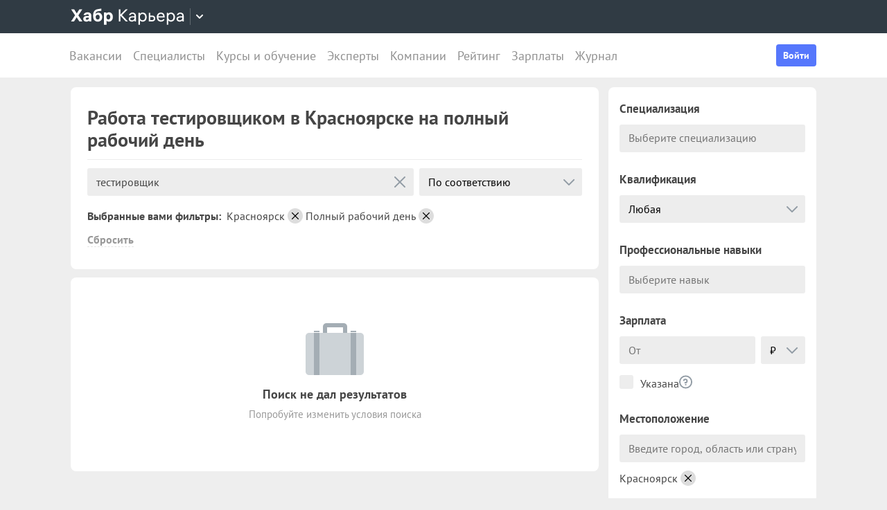

--- FILE ---
content_type: text/html; charset=utf-8
request_url: https://career.habr.com/vacancies/testirovshik/krasnoyarsk-175343/full_time
body_size: 18859
content:
<!DOCTYPE html><html lang="ru"><head><meta charset="UTF-8" /><meta content="width=device-width, initial-scale=1" name="viewport" /><title>Тестировщик, вакансии и работа тестировщиком в Красноярске на полный рабочий день — Хабр Карьера</title>
<meta name="description" content="Поиск работы тестировщиком в Красноярске с полной занятостью. На сегодня найдена 1 открытая вакансия тестировщика." />
<meta name="robots" content="noindex" />
<meta property="og:title" content="Тестировщик, вакансии и работа тестировщиком в Красноярске на полный рабочий день — Хабр Карьера" />
<meta property="og:description" content="Поиск работы тестировщиком в Красноярске с полной занятостью. На сегодня найдена 1 открытая вакансия тестировщика." />
<meta property="og:image" content="https://career.habr.com/images/career_share.png" />
<meta name="twitter:title" content="Тестировщик, вакансии и работа тестировщиком в Красноярске на полный рабочий день — Хабр Карьера" />
<meta name="twitter:description" content="Поиск работы тестировщиком в Красноярске с полной занятостью. На сегодня найдена 1 открытая вакансия тестировщика." />
<meta name="twitter:image" content="https://career.habr.com/images/career_share.png" />
<meta name="twitter:site" content="@habr_career" />
<meta name="twitter:creator" content="@habr_career" />
<meta name="twitter:card" content="summary" /><script>window.yaContextCb = window.yaContextCb || []</script><script src="https://yandex.ru/ads/system/context.js">async</script><link href="https://career.habr.com/assets/packs/js/_runtime-3bf255708f6a3daaa0f3.js" rel="prefetch" /><link href="https://career.habr.com/assets/packs/js/_vendors~active_admin~adfox_banner~application~company_context_menu~connect_tg_to_account~hh_import_p~2f880aa5-6e784a7afd301f1fc54a.chunk.js" rel="prefetch" /><link href="https://career.habr.com/assets/packs/js/_vendors~active_admin~application~company_context_menu~connect_tg_to_account~hh_import_profile~landin~75a3d38a-da7801b3a1465ba91bec.chunk.js" rel="prefetch" /><link href="https://career.habr.com/assets/packs/js/_application-17bd2ff4303e3891cc4a.chunk.js" rel="prefetch" /><link href="https://career.habr.com/assets/packs/js/_pages/vacancies/vacancy_list-e6d241502795b77bffb3.chunk.js" rel="prefetch" /><style>@font-face { font-family: 'PT Sans'; src: local('PT Sans Italic'), local('PTSans-Italic'), url('/images/fonts/pt-sans/ptsans-italic-webfont.woff2') format('woff2'), url('/images/fonts/pt-sans/ptsans-italic-webfont.woff') format('woff'); unicode-range: U+20-7E,U+A7,U+A9,U+AB,U+B1,U+B7,U+BB,U+2C6,U+401,U+410-44F,U+451,U+2013,U+2014,U+2018-201F,U+2022,U+2032,U+20AC,U+20B4,U+20B8,U+20BD,U+2116,U+2190-2193,U+2248,U+2260; font-weight: normal; font-style: italic; font-display: swap; } @font-face { font-family: 'PT Sans'; src: local('PT Sans'), local('PTSans-Regular'), url('/images/fonts/pt-sans/ptsans-regular-webfont.woff2') format('woff2'), url('/images/fonts/pt-sans/ptsans-regular-webfont.woff') format('woff'); unicode-range: U+20-7E,U+A7,U+A9,U+AB,U+B1,U+B7,U+BB,U+2C6,U+401,U+410-44F,U+451,U+2013,U+2014,U+2018-201F,U+2022,U+2032,U+20AC,U+20B4,U+20B8,U+20BD,U+2116,U+2190-2193,U+2248,U+2260; font-weight: normal; font-style: normal; font-display: swap; } @font-face { font-family: 'PT Sans'; src: local('PT Sans Bold'), local('PTSans-Bold'), url('/images/fonts/pt-sans/ptsans-bold-webfont.woff2') format('woff2'), url('/images/fonts/pt-sans/ptsans-bold-webfont.woff') format('woff'); unicode-range: U+20-7E,U+A7,U+A9,U+AB,U+B1,U+B7,U+BB,U+2C6,U+401,U+410-44F,U+451,U+2013,U+2014,U+2018-201F,U+2022,U+2032,U+20AC,U+20B4,U+20B8,U+20BD,U+2116,U+2190-2193,U+2248,U+2260; font-weight: bold; font-style: normal; font-display: swap; } @font-face { font-family: 'icomoon'; src: url('/images/fonts/icomoon/icomoon.woff') format('woff'), url('/images/fonts/icomoon/icomoon.svg?#icomoon') format('svg'); font-weight: normal; font-style: normal; }</style><link rel="stylesheet" media="screen" href="https://career.habr.com/assets/packs/css/vendors~active_admin~application~company_context_menu~connect_tg_to_account~hh_import_profile~landin~75a3d38a-cc70b02a.chunk.css" />
<link rel="stylesheet" media="screen" href="https://career.habr.com/assets/packs/css/application-f74666ff.chunk.css" />
<link rel="stylesheet" media="screen" href="https://career.habr.com/assets/packs/css/pages/vacancies/vacancy_list-8ed7cdea.chunk.css" /><meta name="csrf-param" content="authenticity_token" />
<meta name="csrf-token" content="BcQoAzRHnYGseb0c5b/Rcorq8X+oJyIID3o3EKIL451j+QwvVzW5+E8n8YhSk8R7sEUfqAXeJOlg0RQkyANj6A==" /><meta content="https://effect.habr.com/a" name="effect_url" /><meta content="https://stats.habr.com" name="habr_stats_url" /><meta content="telephone=no" name="format-detection" /><script async="" src="https://www.googletagmanager.com/gtag/js?id=G-8ZVM81B7DF"></script><script>window.dataLayer = window.dataLayer || [];

function gtag() {
  dataLayer.push(arguments);
}

gtag('js', new Date());

const options = {
  link_attribution: true,
  optimize_id: 'GTM-WTJMJ2H',
};

if (false) {
  options.userId = 'false';
}

gtag('config', 'G-8ZVM81B7DF', options);

gtag('set', 'user_properties', {
  user_type: 'guest',
});

function removeUtms() {
  if (history.replaceState) {
    var location = window.location;
    var url = location.toString();
    var strippedUrl = getStrippedUrl(url);
    if (strippedUrl === url) {
      return;
    }
    history.replaceState(null, null, strippedUrl);
  }
}

function getStrippedUrl(url) {
  if (url.indexOf('utm_') > url.indexOf('?')) {
    url = url.replace(/([\?\&]utm_(reader|source|medium|campaign|content|term)=[^&#]+)/ig, '');
  }
  if (url.indexOf('&') !== -1 && url.indexOf('?') === -1) {
    url = url.replace('&', '?');
  }
  return url;
}

gtag('event', 'page_view', {
  event_callback: window.removeUtms,
});</script><script>(function(f,b){if(!b.__SV){var e,g,i,h;window.mixpanel=b;b._i=[];b.init=function(e,f,c){function g(a,d){var b=d.split(".");2==b.length&&(a=a[b[0]],d=b[1]);a[d]=function(){a.push([d].concat(Array.prototype.slice.call(arguments,0)))}}var a=b;"undefined"!==typeof c?a=b[c]=[]:c="mixpanel";a.people=a.people||[];a.toString=function(a){var d="mixpanel";"mixpanel"!==c&&(d+="."+c);a||(d+=" (stub)");return d};a.people.toString=function(){return a.toString(1)+".people (stub)"};i="disable time_event track track_pageview track_links track_forms track_with_groups add_group set_group remove_group register register_once alias unregister identify name_tag set_config reset opt_in_tracking opt_out_tracking has_opted_in_tracking has_opted_out_tracking clear_opt_in_out_tracking start_batch_senders people.set people.set_once people.unset people.increment people.append people.union people.track_charge people.clear_charges people.delete_user people.remove".split(" ");
for(h=0;h<i.length;h++)g(a,i[h]);var j="set set_once union unset remove delete".split(" ");a.get_group=function(){function b(c){d[c]=function(){call2_args=arguments;call2=[c].concat(Array.prototype.slice.call(call2_args,0));a.push([e,call2])}}for(var d={},e=["get_group"].concat(Array.prototype.slice.call(arguments,0)),c=0;c<j.length;c++)b(j[c]);return d};b._i.push([e,f,c])};b.__SV=1.2;e=f.createElement("script");e.type="text/javascript";e.async=!0;e.src="undefined"!==typeof MIXPANEL_CUSTOM_LIB_URL?MIXPANEL_CUSTOM_LIB_URL:"file:"===f.location.protocol&&"//cdn.mxpnl.com/libs/mixpanel-2-latest.min.js".match(/^\/\//)?"https://cdn.mxpnl.com/libs/mixpanel-2-latest.min.js":"//cdn.mxpnl.com/libs/mixpanel-2-latest.min.js";g=f.getElementsByTagName("script")[0];g.parentNode.insertBefore(e,g)}})(document,window.mixpanel||[]);

const mixpanelSettings = {
  userId: '',
  options: {
    track_pageview: false,
    persistance: 'localStorage',
    ignore_dnt: true
  }
};
mixpanel.init('e2d341d0f1fa432ebeafb8f954b334b2', mixpanelSettings.options);

if (mixpanelSettings.userId) {
  mixpanel.identify(mixpanelSettings.userId);
}</script><meta content="4480533c5a4f5ebe" name="yandex-verification" /><link href="https://career.habr.com/vacancies/testirovshik/krasnoyarsk-175343/full_time" rel="canonical" /><link href="https://career.habr.com/images/career_share.png" rel="image_src" /><link href="/images/favicons/apple-touch-icon-76.png" rel="apple-touch-icon" sizes="76x76" type="image/png" /><link href="/images/favicons/apple-touch-icon-120.png" rel="apple-touch-icon" sizes="120x120" type="image/png" /><link href="/images/favicons/apple-touch-icon-152.png" rel="apple-touch-icon" sizes="152x152" type="image/png" /><link href="/images/favicons/apple-touch-icon-180.png" rel="apple-touch-icon" sizes="180x180" type="image/png" /><link href="/images/favicons/favicon-16.png" rel="icon" sizes="16x16" type="image/png" /><link href="/images/favicons/favicon-32.png" rel="icon" sizes="32x32" type="image/png" /><link href="/images/favicons/mask-icon.png" rel="icon" type="image/png" /><script>window.app = {};window.app.isUserLoggedIn = false;</script></head><body class="seo_landings_show_page" data-responsive=""><div class="page-container"><header class="page-container__header"><div class="tm-panel" data-featured="false"><div class="page-width"><div class="tm-panel__container"><button aria-label="Открыть меню проектов Хабра" class="tm-panel__burger mq-mobile-only" data-overlay-trigger="burger-overlay"><span class="tm-panel__burger-stripes"></span></button><div class="tm-panel__logo-wrapper" data-tm-dropdown-boundary=""><a class="tm-panel__logo" title="Хабр Карьера" rel="nofollow" href="https://career.habr.com/"><svg xmlns="http://www.w3.org/2000/svg" width="164" height="24" viewBox="0 0 164 24" fill="none" id="logo">
  <path d="M16.875 19L11.075 10.225L16.825 1.4H12.6L8.75 7.4L4.94999 1.4H0.574994L6.32499 10.15L0.524994 19H4.79999L8.64999 12.975L12.525 19H16.875Z" fill="white"></path>
  <path d="M24.2607 5.775C20.8857 5.775 18.9607 7.625 18.6107 9.85H22.0107C22.2107 9.175 22.8607 8.6 24.1107 8.6C25.3357 8.6 26.2357 9.225 26.2357 10.425V11.025H23.4107C20.1107 11.025 18.1107 12.55 18.1107 15.2C18.1107 17.8 20.1107 19.3 22.6107 19.3C24.2857 19.3 25.6357 18.65 26.4357 17.6V19H29.8107V10.55C29.8107 7.4 27.5857 5.775 24.2607 5.775ZM23.6107 16.475C22.4857 16.475 21.7607 15.925 21.7607 15.025C21.7607 14.1 22.5607 13.55 23.6857 13.55H26.2357V14.125C26.2357 15.625 25.0107 16.475 23.6107 16.475Z" fill="white"></path>
  <path d="M39.925 6.3C38.125 6.3 36.65 6.95 35.7 8.275C35.95 5.85 36.925 4.65 39.375 4.275L44.3 3.55V0.375L39.025 1.25C33.925 2.1 32.35 5.5 32.35 11.175C32.35 16.275 34.825 19.3 39.2 19.3C43.125 19.3 45.55 16.3 45.55 12.7C45.55 8.825 43.3 6.3 39.925 6.3ZM39.025 16.25C37.125 16.25 36.075 14.725 36.075 12.675C36.075 10.7 37.175 9.275 39.05 9.275C40.875 9.275 41.9 10.75 41.9 12.7C41.9 14.65 40.9 16.25 39.025 16.25Z" fill="white"></path>
  <path d="M55.2855 5.775C53.3855 5.775 52.1605 6.6 51.5105 7.575V6.075H48.0105V23.775H51.6605V17.75C52.3105 18.65 53.5355 19.3 55.1855 19.3C58.3605 19.3 60.8855 16.8 60.8855 12.55C60.8855 8.225 58.3605 5.775 55.2855 5.775ZM54.4105 16.15C52.7105 16.15 51.5855 14.775 51.5855 12.6V12.5C51.5855 10.325 52.7105 8.925 54.4105 8.925C56.1105 8.925 57.2105 10.35 57.2105 12.55C57.2105 14.75 56.1105 16.15 54.4105 16.15Z" fill="white"></path>
  <path d="M82.5357 19L74.0357 9.825L82.3857 1.4H79.5107L71.6857 9.25V1.4H69.4607V19H71.6857V10.6L79.5857 19H82.5357Z" fill="white"></path>
  <path d="M89.266 6.125C86.391 6.125 84.641 7.75 84.241 9.7H86.316C86.666 8.775 87.566 8.025 89.216 8.025C90.841 8.025 92.066 8.9 92.066 10.65V11.5H88.716C85.641 11.5 83.766 12.975 83.766 15.4C83.766 17.8 85.666 19.275 88.116 19.275C89.716 19.275 91.216 18.675 92.166 17.5V19H94.191V10.65C94.191 7.825 92.216 6.125 89.266 6.125ZM88.391 17.4C86.991 17.4 85.941 16.7 85.941 15.375C85.941 14.025 87.116 13.325 88.841 13.325H92.066V14.25C92.066 16.175 90.391 17.4 88.391 17.4Z" fill="white"></path>
  <path d="M104.022 6.125C101.847 6.125 100.522 7.125 99.8973 8.2V6.4H97.8223V23.775H99.9723V17.45C100.572 18.375 101.922 19.275 103.947 19.275C106.847 19.275 109.697 17.15 109.697 12.7C109.697 8.275 106.872 6.125 104.022 6.125ZM103.747 17.325C101.422 17.325 99.8973 15.55 99.8973 12.75V12.65C99.8973 9.85 101.422 8.075 103.747 8.075C105.997 8.075 107.497 9.95 107.497 12.7C107.497 15.45 105.997 17.325 103.747 17.325Z" fill="white"></path>
  <path d="M117.665 10.475H114.84V6.4H112.69V19H117.64C120.34 19 122.09 17.15 122.09 14.7C122.09 12.25 120.34 10.475 117.665 10.475ZM117.39 17.1H114.84V12.375H117.39C119.04 12.375 119.94 13.35 119.94 14.7C119.94 16.05 119.04 17.1 117.39 17.1Z" fill="white"></path>
  <path d="M135.646 13.35V12.25C135.646 8.5 133.496 6.125 130.146 6.125C126.696 6.125 124.221 8.625 124.221 12.7C124.221 16.75 126.671 19.275 130.321 19.275C133.596 19.275 135.171 17.225 135.496 15.75H133.321C133.096 16.4 132.096 17.35 130.346 17.35C128.021 17.35 126.471 15.65 126.471 13.4V13.35H135.646ZM130.096 8.05C132.121 8.05 133.371 9.35 133.471 11.525H126.496C126.671 9.45 127.996 8.05 130.096 8.05Z" fill="white"></path>
  <path d="M144.843 6.125C142.668 6.125 141.343 7.125 140.718 8.2V6.4H138.643V23.775H140.793V17.45C141.393 18.375 142.743 19.275 144.768 19.275C147.668 19.275 150.518 17.15 150.518 12.7C150.518 8.275 147.693 6.125 144.843 6.125ZM144.568 17.325C142.243 17.325 140.718 15.55 140.718 12.75V12.65C140.718 9.85 142.243 8.075 144.568 8.075C146.818 8.075 148.318 9.95 148.318 12.7C148.318 15.45 146.818 17.325 144.568 17.325Z" fill="white"></path>
  <path d="M158.236 6.125C155.361 6.125 153.611 7.75 153.211 9.7H155.286C155.636 8.775 156.536 8.025 158.186 8.025C159.811 8.025 161.036 8.9 161.036 10.65V11.5H157.686C154.611 11.5 152.736 12.975 152.736 15.4C152.736 17.8 154.636 19.275 157.086 19.275C158.686 19.275 160.186 18.675 161.136 17.5V19H163.161V10.65C163.161 7.825 161.186 6.125 158.236 6.125ZM157.361 17.4C155.961 17.4 154.911 16.7 154.911 15.375C154.911 14.025 156.086 13.325 157.811 13.325H161.036V14.25C161.036 16.175 159.361 17.4 157.361 17.4Z" fill="white"></path>
</svg>
</a><button class="tm-panel__projects-dropdown mq-not-mobile" data-tm-dropdown-control=""><svg xmlns="http://www.w3.org/2000/svg" width="10" height="6" viewBox="0 0 10 6" fill="none">
  <path fill-rule="evenodd" clip-rule="evenodd" d="M5.70711 5.70711C5.31658 6.09763 4.68342 6.09763 4.29289 5.70711L0.292892 1.70711C-0.097632 1.31658 -0.0976319 0.683417 0.292892 0.292893C0.683417 -0.0976308 1.31658 -0.0976308 1.70711 0.292893L5 3.58579L8.29289 0.292894C8.68342 -0.0976301 9.31658 -0.0976301 9.70711 0.292894C10.0976 0.683418 10.0976 1.31658 9.70711 1.70711L5.70711 5.70711Z"></path>
</svg>
</button><div class="tm-panel__dropdown hidden" data-tm-dropdown=""><div class="tm-panel__dropdown-heading">Все сервисы Хабра</div><a class="tm-panel__service" rel="nofollow" href="https://habr.com/?utm_source=habr_career&amp;utm_medium=habr_top_panel"><div class="tm-panel__service-title"><svg xmlns="http://www.w3.org/2000/svg" width="52" height="22" viewBox="0 0 52 22" fill="none">
  <path d="M13.86 17.0001L8.514 9.23405L13.816 1.51205H11.528L7.26 7.76005L2.97 1.51205H0.659997L5.984 9.19005L0.615997 17.0001H2.926L7.194 10.6861L11.528 17.0001H13.86Z" fill="#333333"></path>
  <path d="M20.181 5.67005C17.651 5.67005 16.111 7.10005 15.759 8.81605H17.585C17.893 8.00205 18.685 7.34205 20.137 7.34205C21.567 7.34205 22.645 8.11205 22.645 9.65205V10.4001H19.697C16.991 10.4001 15.341 11.6981 15.341 13.8321C15.341 15.9441 17.013 17.2421 19.169 17.2421C20.577 17.2421 21.897 16.7141 22.733 15.6801V17.0001H24.515V9.65205C24.515 7.16605 22.777 5.67005 20.181 5.67005ZM19.411 15.5921C18.179 15.5921 17.255 14.9761 17.255 13.8101C17.255 12.6221 18.289 12.0061 19.807 12.0061H22.645V12.8201C22.645 14.5141 21.171 15.5921 19.411 15.5921Z" fill="#333333"></path>
  <path d="M32.9685 5.91205C31.2965 5.91205 29.9545 6.55005 29.1185 7.78205C29.3825 5.27405 30.3945 3.88805 32.9025 3.42605L36.9505 2.67805V0.852051L32.5065 1.75405C28.7665 2.52405 27.2045 4.96605 27.2045 10.5101C27.2045 14.8001 29.4045 17.2421 32.7925 17.2421C36.0265 17.2421 38.0505 14.7121 38.0505 11.5441C38.0505 7.91405 35.8285 5.91205 32.9685 5.91205ZM32.7045 15.5261C30.6145 15.5261 29.2065 13.9641 29.2065 11.4561C29.2065 8.97005 30.7685 7.60605 32.7265 7.60605C34.7725 7.60605 36.1145 9.23405 36.1145 11.5441C36.1145 13.8541 34.7945 15.5261 32.7045 15.5261Z" fill="#333333"></path>
  <path d="M46.1431 5.67005C44.2291 5.67005 43.0631 6.55005 42.5131 7.49605V5.91205H40.6871V21.2021H42.5791V15.6361C43.1071 16.4501 44.2951 17.2421 46.0771 17.2421C48.6291 17.2421 51.1371 15.3721 51.1371 11.4561C51.1371 7.56205 48.6511 5.67005 46.1431 5.67005ZM45.9011 15.5261C43.8551 15.5261 42.5131 13.9641 42.5131 11.5001V11.4121C42.5131 8.94805 43.8551 7.38605 45.9011 7.38605C47.8811 7.38605 49.2011 9.03605 49.2011 11.4561C49.2011 13.8761 47.8811 15.5261 45.9011 15.5261Z" fill="#333333"></path>
</svg>
</div><p class="tm-panel__service-description">Сообщество IT-специалистов</p></a><a class="tm-panel__service" rel="nofollow" href="https://qna.habr.com/?utm_source=habr_career&amp;utm_medium=habr_top_panel"><div class="tm-panel__service-title"><svg xmlns="http://www.w3.org/2000/svg" width="46" height="18" viewBox="0 0 46 18" fill="none">
  <path d="M14.4 8.25602C14.4 3.65802 11.606 0.27002 7.27201 0.27002C2.93801 0.27002 0.144012 3.65802 0.144012 8.25602C0.144012 12.854 2.93801 16.242 7.27201 16.242C8.41601 16.242 9.45001 16.022 10.352 15.604L11.518 17.342H13.696L11.848 14.614C13.476 13.184 14.4 10.918 14.4 8.25602ZM7.27201 14.416C4.10401 14.416 2.14601 11.864 2.14601 8.25602C2.14601 4.64802 4.10401 2.09602 7.27201 2.09602C10.44 2.09602 12.398 4.64802 12.398 8.25602C12.398 10.236 11.826 11.908 10.77 12.986L9.64801 11.314H7.47001L9.29601 14.02C8.70201 14.284 8.02001 14.416 7.27201 14.416Z" fill="#333333"></path>
  <path d="M30.965 16L27.973 12.766L30.921 9.11402H28.699L26.829 11.534L23.331 7.77202C25.377 6.80402 26.455 5.59402 26.455 3.85602C26.455 1.78802 24.871 0.27002 22.583 0.27002C20.207 0.27002 18.535 1.89802 18.535 3.87802C18.535 5.19802 19.305 6.12202 20.163 7.00202L20.427 7.26602C17.985 8.25602 16.753 9.73002 16.753 11.732C16.753 14.196 18.667 16.242 21.835 16.242C23.749 16.242 25.311 15.494 26.565 14.24L26.763 14.042L28.567 16H30.965ZM22.539 1.92002C23.705 1.92002 24.629 2.62402 24.629 3.83402C24.629 5.00002 23.793 5.90202 22.187 6.62802L21.571 6.01202C21.109 5.55002 20.405 4.82402 20.405 3.81202C20.405 2.66802 21.329 1.92002 22.539 1.92002ZM21.945 14.504C19.877 14.504 18.755 13.316 18.755 11.666C18.755 10.258 19.591 9.20202 21.593 8.43202L25.641 12.832L25.509 12.964C24.541 13.976 23.309 14.504 21.945 14.504Z" fill="#333333"></path>
  <path d="M43.5619 16H45.6739L39.8219 0.512019H37.7979L31.9459 16H34.0579L35.5539 11.908H42.0439L43.5619 16ZM38.7879 2.97602L41.3839 10.104H36.2139L38.7879 2.97602Z" fill="#333333"></path>
</svg>
</div><p class="tm-panel__service-description">Ответы на любые вопросы об IT</p></a><a class="tm-panel__service" rel="nofollow" href="https://career.habr.com/"><div class="tm-panel__service-title"><svg xmlns="http://www.w3.org/2000/svg" width="84" height="21" viewBox="0 0 84 21" fill="none">
  <path d="M12.442 16L4.96201 7.92596L12.31 0.511963H9.78001L2.894 7.41996V0.511963H0.936005V16H2.894V8.60796L9.84601 16H12.442Z" fill="#333333"></path>
  <path d="M18.3646 4.66996C15.8346 4.66996 14.2946 6.09996 13.9426 7.81596H15.7686C16.0766 7.00196 16.8686 6.34196 18.3206 6.34196C19.7506 6.34196 20.8286 7.11196 20.8286 8.65196V9.39996H17.8806C15.1746 9.39996 13.5246 10.698 13.5246 12.832C13.5246 14.944 15.1966 16.242 17.3526 16.242C18.7606 16.242 20.0806 15.714 20.9166 14.68V16H22.6986V8.65196C22.6986 6.16596 20.9606 4.66996 18.3646 4.66996ZM17.5946 14.592C16.3626 14.592 15.4386 13.976 15.4386 12.81C15.4386 11.622 16.4726 11.006 17.9906 11.006H20.8286V11.82C20.8286 13.514 19.3546 14.592 17.5946 14.592Z" fill="#333333"></path>
  <path d="M31.3501 4.66996C29.4361 4.66996 28.2701 5.54996 27.7201 6.49596V4.91196H25.8941V20.202H27.7861V14.636C28.3141 15.45 29.5021 16.242 31.2841 16.242C33.8361 16.242 36.3441 14.372 36.3441 10.456C36.3441 6.56196 33.8581 4.66996 31.3501 4.66996ZM31.1081 14.526C29.0621 14.526 27.7201 12.964 27.7201 10.5V10.412C27.7201 7.94796 29.0621 6.38596 31.1081 6.38596C33.0881 6.38596 34.4081 8.03596 34.4081 10.456C34.4081 12.876 33.0881 14.526 31.1081 14.526Z" fill="#333333"></path>
  <path d="M43.3561 8.49796H40.8701V4.91196H38.9781V16H43.3341C45.7101 16 47.2501 14.372 47.2501 12.216C47.2501 10.06 45.7101 8.49796 43.3561 8.49796ZM43.1141 14.328H40.8701V10.17H43.1141C44.5661 10.17 45.3581 11.028 45.3581 12.216C45.3581 13.404 44.5661 14.328 43.1141 14.328Z" fill="#333333"></path>
  <path d="M59.1788 11.028V10.06C59.1788 6.75996 57.2868 4.66996 54.3388 4.66996C51.3028 4.66996 49.1248 6.86996 49.1248 10.456C49.1248 14.02 51.2808 16.242 54.4928 16.242C57.3748 16.242 58.7608 14.438 59.0468 13.14H57.1328C56.9348 13.712 56.0548 14.548 54.5148 14.548C52.4688 14.548 51.1048 13.052 51.1048 11.072V11.028H59.1788ZM54.2948 6.36396C56.0768 6.36396 57.1768 7.50796 57.2648 9.42196H51.1268C51.2808 7.59596 52.4468 6.36396 54.2948 6.36396Z" fill="#333333"></path>
  <path d="M67.272 4.66996C65.358 4.66996 64.192 5.54996 63.642 6.49596V4.91196H61.816V20.202H63.708V14.636C64.236 15.45 65.424 16.242 67.206 16.242C69.758 16.242 72.266 14.372 72.266 10.456C72.266 6.56196 69.78 4.66996 67.272 4.66996ZM67.03 14.526C64.984 14.526 63.642 12.964 63.642 10.5V10.412C63.642 7.94796 64.984 6.38596 67.03 6.38596C69.01 6.38596 70.33 8.03596 70.33 10.456C70.33 12.876 69.01 14.526 67.03 14.526Z" fill="#333333"></path>
  <path d="M79.058 4.66996C76.528 4.66996 74.988 6.09996 74.636 7.81596H76.462C76.77 7.00196 77.562 6.34196 79.014 6.34196C80.444 6.34196 81.522 7.11196 81.522 8.65196V9.39996H78.574C75.868 9.39996 74.218 10.698 74.218 12.832C74.218 14.944 75.89 16.242 78.046 16.242C79.454 16.242 80.774 15.714 81.61 14.68V16H83.392V8.65196C83.392 6.16596 81.654 4.66996 79.058 4.66996ZM78.288 14.592C77.056 14.592 76.132 13.976 76.132 12.81C76.132 11.622 77.166 11.006 78.684 11.006H81.522V11.82C81.522 13.514 80.048 14.592 78.288 14.592Z" fill="#333333"></path>
</svg>
</div><p class="tm-panel__service-description">Профессиональное развитие в IT</p></a><a class="tm-panel__service" rel="nofollow" href="https://career.habr.com/education/?utm_source=habr_career&amp;utm_medium=habr_top_panel"><div class="tm-panel__service-title"><svg xmlns="http://www.w3.org/2000/svg" width="61" height="20" viewBox="0 0 61 20" fill="none">
  <path d="M4.0245 7.41401L11.5045 15.488H8.9085L1.9565 8.09601V15.488H-0.00149985V5.36442e-06H1.9565V6.90801L8.8425 5.36442e-06H11.3725L4.0245 7.41401ZM16.6731 13.046L19.9951 4.40001H22.0411L15.9691 19.69H13.9231L15.6611 15.356L11.2831 4.40001H13.3291L16.6731 13.046ZM29.4673 4.15801C31.9753 4.15801 34.4613 6.05001 34.4613 9.94401C34.4613 13.86 31.9533 15.73 29.4013 15.73C27.6193 15.73 26.4313 14.938 25.9033 14.124V19.69H24.0113V4.40001H25.8373V5.98401C26.3873 5.03801 27.5533 4.15801 29.4673 4.15801ZM29.2253 14.014C31.2053 14.014 32.5253 12.364 32.5253 9.94401C32.5253 7.52401 31.2053 5.87401 29.2253 5.87401C27.1793 5.87401 25.8373 7.43601 25.8373 9.90001V9.98801C25.8373 12.452 27.1793 14.014 29.2253 14.014ZM41.6933 14.014C43.5413 14.014 44.2893 12.848 44.5313 11.902H46.4233C46.1813 13.882 44.4213 15.73 41.6713 15.73C38.5253 15.73 36.4353 13.332 36.4353 9.94401C36.4353 6.62201 38.4813 4.15801 41.6713 4.15801C44.6193 4.15801 46.1373 6.18201 46.4233 7.94201H44.5313C44.2453 7.01801 43.4313 5.87401 41.6713 5.87401C39.6473 5.87401 38.3713 7.54601 38.3713 9.94401C38.3713 12.364 39.6913 14.014 41.6933 14.014ZM50.8467 7.98601H53.3327C55.6867 7.98601 57.2267 9.54801 57.2267 11.704C57.2267 13.86 55.6867 15.488 53.3107 15.488H48.9547V4.40001H50.8467V7.98601ZM58.8327 15.488V4.40001H60.7247V15.488H58.8327ZM50.8467 13.816H53.0907C54.5427 13.816 55.3347 12.892 55.3347 11.704C55.3347 10.516 54.5427 9.65801 53.0907 9.65801H50.8467V13.816Z" fill="#333333"></path>
</svg>
</div><p class="tm-panel__service-description">Обучение для смены профессии, роста в карьере и саморазвития</p></a></div></div><div data-feature=""></div><div class="tm-panel__visitor"><div data-megaposts=""></div><div class="tm-panel__user-auth mq-mobile-only"><div class="user-auth-menu user-auth-menu--appearance-mobile"><button class="button-comp button-comp--appearance-primary button-comp--size-m" data-header-dropdown-toggle="user-auth-menu-mobile">Войти</button><div class="user-auth-menu__popup" data-header-dropdown="user-auth-menu-mobile"><a class="button-comp button-comp--appearance-primary button-comp--size-l user-auth-menu__sign_in js-data-sign-in-btn" rel="nofollow" data-sign-in="header" href="https://career.habr.com/users/auth/tmid">Войти через Хабр Аккаунт</a><a class="button-comp button-comp--appearance-secondary button-comp--size-l user-auth-menu__sign_up js-data-sign-up-btn" rel="nofollow" data-sign-up="header" href="https://career.habr.com/users/auth/tmid/register">Зарегистрироваться</a></div></div></div></div></div></div></div><div class="header"><div class="header__inner"><div class="header__right mq-not-mobile"><div class="user-auth-menu user-auth-menu--appearance-desktop"><button class="button-comp button-comp--appearance-primary button-comp--size-m" data-header-dropdown-toggle="user-auth-menu-desktop">Войти</button><div class="user-auth-menu__popup" data-header-dropdown="user-auth-menu-desktop"><a class="button-comp button-comp--appearance-primary button-comp--size-l user-auth-menu__sign_in js-data-sign-in-btn" rel="nofollow" data-sign-in="header" href="https://career.habr.com/users/auth/tmid">Войти через Хабр Аккаунт</a><a class="button-comp button-comp--appearance-secondary button-comp--size-l user-auth-menu__sign_up js-data-sign-up-btn" rel="nofollow" data-sign-up="header" href="https://career.habr.com/users/auth/tmid/register">Зарегистрироваться</a></div></div></div><div class="header__top-menu-wrapper"><div class="header__top_main_menu" data-scroll-to-active-link=""><a href="https://career.habr.com/vacancies">Вакансии</a><a href="https://career.habr.com/resumes">Специалисты</a><a href="/education">Курсы и обучение</a><a href="https://career.habr.com/experts">Эксперты</a><a href="https://career.habr.com/companies">Компании</a><a href="https://career.habr.com/companies/ratings">Рейтинг</a><a href="https://career.habr.com/salaries">Зарплаты</a><a href="https://career.habr.com/journal">Журнал</a></div></div></div></div></header><div class="page-container__main"><div class="page-width page-width--responsive"><div class="content-wrapper"><div class="content-wrapper__main content-wrapper__main--left"><div data-vacancy-list=""><div class="section-group section-group--gap-medium"><div class="section-box"><div class="basic-section basic-section--appearance-heading"><div class="page-title page-title--justifyContent-space-between page-title--appearance-"><h1 class="page-title__title">Работа тестировщиком в Красноярске на полный рабочий день</h1></div></div></div><div class="section-box"><div class="basic-section"><div class="no-content"><div class="no-content__icon"><img alt="" src="https://career.habr.com/assets/no_content.icon.jobs-6fc0ff68b263993b025412008e3df06e2c5a31cbff12c2f7ebedc8ef0261f51b.png" /></div><div class="no-content__title">Поиск не дал результатов</div><div class="no-content__description">Попробуйте изменить условия поиска.</div></div></div></div></div></div></div><aside class="content-wrapper__sidebar content-wrapper__sidebar--right" data-sidebar=""><div data-vacancy-list-sidebar=""></div><div class="mq-not-mobile"><section class="page-section"><div class="section-box"><div class="basic-section"><div class="block-best-companies"><div class="head"><div class="title">Вакансии компаний</div></div><div class="body"><div class="companies"><div class="company"><a class="logo" style="background-image: url(&#39;https://habrastorage.org/getpro/moikrug/uploads/company/100/007/328/7/logo/medium_bf1f932474521041a7dbe9cfbcc65796.png&#39;);" href="/companies/holdingt1/vacancies"></a><div class="info"><a class="title" href="/companies/holdingt1/vacancies">ИТ-Холдинг Т1</a><div class="vacancies_count">Вакансии: <b>56</b></div></div></div><div class="company"><a class="logo" style="background-image: url(&#39;https://habrastorage.org/getpro/moikrug/uploads/company/830/016/812/logo/medium_964319a47c193ccd86528d1bac1503ec.png&#39;);" href="/companies/lanit/vacancies"></a><div class="info"><a class="title" href="/companies/lanit/vacancies">ЛАНИТ</a><div class="vacancies_count">Вакансии: <b>39</b></div></div></div><div class="company"><a class="logo" style="background-image: url(&#39;https://habrastorage.org/getpro/moikrug/uploads/company/355/898/672/logo/medium_2264131b76090b2efb7d0cc37a346fe1.png&#39;);" href="/companies/mts/vacancies"></a><div class="info"><a class="title" href="/companies/mts/vacancies">МТС Web Services</a><div class="vacancies_count">Вакансии: <b>25</b></div></div></div><div class="company"><a class="logo" style="background-image: url(&#39;https://habrastorage.org/getpro/moikrug/uploads/company/100/004/679/1/logo/medium_f03edc1d25e161762a58ec15be487513.png&#39;);" href="/companies/wb/vacancies"></a><div class="info"><a class="title" href="/companies/wb/vacancies">Wildberries &amp; Russ</a><div class="vacancies_count">Вакансии: <b>16</b></div></div></div><div class="company"><a class="logo" style="background-image: url(&#39;https://habrastorage.org/getpro/moikrug/uploads/company/100/004/770/4/logo/medium_6d05479a9e2f4fc34b229cfd2936b50a.png&#39;);" href="/companies/ibs/vacancies"></a><div class="info"><a class="title" href="/companies/ibs/vacancies">IBS</a><div class="vacancies_count">Вакансии: <b>15</b></div></div></div></div><div class="show_all"><a href="/companies">Все компании</a></div></div></div></div></div></section><section class="page-section"><div class="section-box"><div class="basic-section"><div class="block-journal"><div class="head"><div class="title">Журнал</div></div><div class="body"><div class="posts"><div class="post"><div class="tag"><a href="/journal/education">Образование</a></div><a target="_blank" class="title" href="https://habr.com/ru/companies/habr_career/articles/985148/">Какие навыки нужны специалисту по кибербезопасности в 2026 году</a><div class="meta">14 января</div></div><div class="post"><div class="tag"><a href="/journal/education">Образование</a></div><a target="_blank" class="title" href="https://habr.com/ru/companies/habr_career/articles/981588/">Востребованные профессии 2026 и где на них учиться</a><div class="meta">29 декабря 2025</div></div><div class="post"><div class="tag"><a href="/journal/news">Новости сервиса</a></div><a target="_blank" class="title" href="https://habr.com/ru/companies/habr_career/articles/981488/">Как прошел 2025 год на Хабр Карьере</a><div class="meta">29 декабря 2025</div></div><div class="post"><div class="tag"><a href="/journal/education">Образование</a></div><a target="_blank" class="title" href="https://habr.com/ru/companies/habr_career/articles/979270/">DevOps в 2026 году и путь инженера к платформенной роли</a><div class="meta">22 декабря 2025</div></div></div><div class="show_all"><a href="/journal">Все статьи</a></div></div></div></div></div></section></div></aside></div></div><footer class="footer"><div class="page-width"><div class="footer__links"><div class="footer__section"><p class="footer__section-title">Хабр Карьера</p><ul class="footer__list"><li class="footer__list-item"><a href="https://career.habr.com/info/employee">О сервисе</a></li><li class="footer__list-item"><a href="https://career.habr.com/info/employer">Услуги и цены</a></li><li class="footer__list-item"><a href="/journal">Журнал</a></li><li class="footer__list-item"><a href="https://career.habr.com/catalog/vacancies">Каталог вакансий</a></li><li class="footer__list-item"><a href="https://career.habr.com/catalog/courses">Каталог курсов</a></li><li class="footer__list-item"><a href="/sitemap">Карта сайта</a></li><li class="footer__list-item"><a href="https://career.habr.com/info/contacts">Контакты</a></li></ul></div><div class="footer__section"><p class="footer__section-title">Образование</p><ul class="footer__list"><li class="footer__list-item"><a href="/education_centers/otzyvy">Отзывы об онлайн-школах</a></li><li class="footer__list-item"><a href="/education_centers/rating">Рейтинг школ</a></li><li class="footer__list-item"><a href="/education/promocodes">Промокоды и скидки</a></li></ul></div><div class="footer__section"><p class="footer__section-title">Помощь</p><ul class="footer__list"><li class="footer__list-item"><a href="https://career.habr.com/info/help_user">Для соискателя</a></li><li class="footer__list-item"><a href="https://career.habr.com/info/help_hr">Для работодателя</a></li><li class="footer__list-item"><a href="https://career.habr.com/info/api">API сервиса</a></li><li class="footer__list-item"><a href="https://career.habr.com/feedback">Служба поддержки</a></li></ul></div><div class="footer__section footer__section--before-social"><p class="footer__section-title">Документы</p><ul class="footer__list"><li class="footer__list-item"><a href="https://career.habr.com/info/legal/agreement">Соглашение с пользователем</a></li><li class="footer__list-item"><a href="https://career.habr.com/info/legal/tos">Правила оказания услуг</a></li><li class="footer__list-item"><a target="blank" href="/info/price">Прайс-лист</a></li></ul></div><div class="footer__section footer__section--social"><p class="footer__section-title">Следите за нами в соцсетях</p><div class="footer__social"><a class="footer__social-link footer__social-link--appearance-twitter" href="https://twitter.com/habr_career" rel="nofollow noopener noreferrer" title="Мы в Twitter"><svg class="svg-icon svg-icon--icon-twitter" style="--svg-icon--size: 24"><use xlink:href="/images/social-v5.svg#twitter"></use></svg></a><a class="footer__social-link footer__social-link--appearance-facebook" href="https://www.facebook.com/career.habr" rel="nofollow noopener noreferrer" title="Мы в Facebook"><svg class="svg-icon svg-icon--icon-facebook" style="--svg-icon--size: 24"><use xlink:href="/images/social-v5.svg#facebook"></use></svg></a><a class="footer__social-link footer__social-link--appearance-vk" href="https://vk.com/habr_career" rel="nofollow noopener noreferrer" title="Мы во Вконтакте"><svg class="svg-icon svg-icon--icon-vk" style="--svg-icon--size: 24"><use xlink:href="/images/social-v5.svg#vk"></use></svg></a><a class="footer__social-link footer__social-link--appearance-instagram" href="https://www.instagram.com/habr_career/" rel="nofollow noopener noreferrer" title="Мы в Instagram"><svg class="svg-icon svg-icon--icon-instagram" style="--svg-icon--size: 24"><use xlink:href="/images/social-v5.svg#instagram"></use></svg></a><a class="footer__social-link footer__social-link--appearance-telegram" href="https://telegram.me/habr_career" rel="nofollow noopener noreferrer" title="Мы в Telegram"><svg class="svg-icon svg-icon--icon-telegram" style="--svg-icon--size: 24"><use xlink:href="/images/social-v5.svg#telegram"></use></svg></a><a class="footer__social-link footer__social-link--appearance-telegram-bot" href="https://t.me/habrcareer_bot" rel="nofollow noopener noreferrer" title="Наш телеграм-бот"><svg class="svg-icon svg-icon--icon-telegram-bot" style="--svg-icon--size: 24"><use xlink:href="/images/social-v5.svg#telegram-bot"></use></svg></a></div></div></div><div class="footer__meta"><div class="footer__statistics">Сейчас на сайте <a href="/vacancies">997</a> вакансий и <a href="/resumes">734347</a> резюме, в среднем 27 откликов на вакансию</div><div class="footer__copyright"><a class="simple" href="https://company.habr.com/">&copy;&nbsp;Habr</a></div></div></div></footer></div></div><div data-dropdowns=""></div><div data-overlays=""><div class="overlay" data-overlay="burger-overlay"><div class="overlay__wrapper overlay__wrapper--transition-slide-from-left" data-overlay-wrapper=""><div class="burger-overlay"><div class="burger-overlay__section"><a class="burger-overlay__action" href="https://career.habr.com/info/employee">О сервисе</a><a class="burger-overlay__action" href="https://career.habr.com/info/employer">Услуги и цены</a></div><div class="burger-overlay__section"><div class="burger-overlay__heading">Помощь</div><a class="burger-overlay__action" href="https://career.habr.com/info/help_user">Для соискателя</a><a class="burger-overlay__action" href="https://career.habr.com/info/help_hr">Для работодателя</a><a class="burger-overlay__action" href="https://career.habr.com/info/api">API сервиса</a><a class="burger-overlay__action" href="https://career.habr.com/feedback">Служба поддержки</a></div><div class="burger-overlay__section"><div class="burger-overlay__heading">Все сервисы Хабра</div><a class="burger-overlay__action" href="https://habr.com/?utm_source=habr_career&amp;utm_medium=habr_top_panel">Хабр</a><a class="burger-overlay__action" href="https://qna.habr.com/?utm_source=habr_career&amp;utm_medium=habr_top_panel">Q&amp;A</a><a class="burger-overlay__action" href="https://career.habr.com">Карьера</a><a class="burger-overlay__action" href="https://career.habr.com/education/?utm_source=habr_career&amp;utm_medium=habr_top_panel">Курсы</a></div></div></div></div></div><div data-popups=""></div><script type="application/json" data-ssr-state="true">{"isGuest":true,"type":"all","tabs":null,"subscriptions":[],"search":{"query":"тестировщик","order":"relevance","filters":{"qualification":null,"salary":null,"divisions":[],"skills":[],"locations":["c_708"],"company":null,"hasSalary":null,"remoteWork":null,"employment":"full_time","currency":"RUR","s":[]},"suggestedFilters":null,"savedFilters":[],"groups":[{"id":1,"title":"Разработка","translation":"Software Development","social_links":{"vkHref":"https://vk.com/habr.develop","facebookHref":"https://www.facebook.com/habr.dev/","telegramHref":"https://t.me/habr_dev","twitterHref":"https://twitter.com/habr_dev"},"children":[{"id":2,"parent_id":1,"title":"Бэкенд разработчик","translation":"Backend Developer","hidden":false},{"id":3,"parent_id":1,"title":"Фронтенд разработчик","translation":"Frontend Developer","hidden":false},{"id":4,"parent_id":1,"title":"Фулстек разработчик","translation":"Fullstack Developer","hidden":false},{"id":82,"parent_id":1,"title":"Веб-разработчик","translation":"Web Developer","hidden":false},{"id":72,"parent_id":1,"title":"Разработчик приложений","translation":"Application Developer","hidden":false},{"id":5,"parent_id":1,"title":"Разработчик мобильных приложений","translation":"Mobile Application Developer","hidden":false},{"id":75,"parent_id":1,"title":"Релиз менеджер","translation":"Release Manager","hidden":false},{"id":6,"parent_id":1,"title":"Разработчик игр","translation":"Game Developer","hidden":false},{"id":1,"parent_id":1,"title":"Десктоп разработчик","translation":"Software Developer","hidden":false},{"id":77,"parent_id":1,"title":"Разработчик баз данных","translation":"Database Developer","hidden":false},{"id":7,"parent_id":1,"title":"Инженер встраиваемых систем","translation":"Embedded Software Engineer","hidden":false},{"id":83,"parent_id":1,"title":"HTML-верстальщик","translation":"HTML Coding","hidden":false},{"id":84,"parent_id":1,"title":"Программист 1С","translation":"1C Developer","hidden":false},{"id":73,"parent_id":1,"title":"Архитектор программного обеспечения","translation":"Software Architect","hidden":false},{"id":8,"parent_id":1,"title":"Системный инженер","translation":"System Software Engineer","hidden":false},{"id":85,"parent_id":1,"title":"ERP-программист","translation":"ERP Developer","hidden":false},{"id":86,"parent_id":1,"title":"Архитектор баз данных","translation":"Database Architect","hidden":false},{"id":188,"parent_id":1,"title":"Инженер электронных устройств","translation":"Hardware Engineer","hidden":false},{"id":178,"parent_id":1,"title":"Архитектор 1С","translation":"1C Architect","hidden":false},{"id":106,"parent_id":1,"title":"Другое","translation":"Other","hidden":false}]},{"id":2,"title":"Тестирование","translation":"Quality Assurance","social_links":{},"children":[{"id":12,"parent_id":2,"title":"Инженер по ручному тестированию","translation":"Manual Test Engineer","hidden":false},{"id":10,"parent_id":2,"title":"Инженер по автоматизации тестирования","translation":"Test Automation Engineer","hidden":false},{"id":13,"parent_id":2,"title":"Инженер по обеспечению качества","translation":"Quality Assurance Engineer","hidden":false},{"id":87,"parent_id":2,"title":"UX-тестировщик","translation":"UX Tester","hidden":false},{"id":11,"parent_id":2,"title":"Инженер по производительности","translation":"Software Performance Engineer","hidden":false},{"id":14,"parent_id":2,"title":"Аналитик по обеспечению качества","translation":"Quality Assurance Analyst","hidden":false},{"id":15,"parent_id":2,"title":"Менеджер по обеспечению качества","translation":"Quality Assurance Manager","hidden":false},{"id":16,"parent_id":2,"title":"Директор по обеспечению качества","translation":"Quality Assurance Director","hidden":false},{"id":107,"parent_id":2,"title":"Другое","translation":"Other","hidden":false}]},{"id":6,"title":"Аналитика","translation":"Analytics","social_links":{},"children":[{"id":98,"parent_id":6,"title":"Аналитик мобильных приложений","translation":"Mobile Analyst","hidden":false},{"id":41,"parent_id":6,"title":"Системный аналитик","translation":"Systems Analyst","hidden":false},{"id":42,"parent_id":6,"title":"Бизнес-аналитик","translation":"Business Analyst","hidden":false},{"id":43,"parent_id":6,"title":"Аналитик по данным","translation":"Data Analyst","hidden":false},{"id":168,"parent_id":6,"title":"UX-аналитик","translation":"UX Analyst","hidden":false},{"id":99,"parent_id":6,"title":"Гейм-аналитик","translation":"Game Analyst","hidden":false},{"id":76,"parent_id":6,"title":"Инженер по данным","translation":"Data Engineer","hidden":false},{"id":96,"parent_id":6,"title":"Программный аналитик","translation":"Software Analyst","hidden":false},{"id":97,"parent_id":6,"title":"Продуктовый аналитик","translation":"Product Analyst","hidden":false},{"id":95,"parent_id":6,"title":"BI-разработчик","translation":"BI Developer","hidden":false},{"id":100,"parent_id":6,"title":"Веб-аналитик","translation":"Web Analyst","hidden":false},{"id":133,"parent_id":6,"title":"Аналитик 1С","translation":"1С Analyst","hidden":false},{"id":111,"parent_id":6,"title":"Другое","translation":"Other","hidden":false}]},{"id":4,"title":"Дизайн","translation":"Design","social_links":{"vkHref":"https://vk.com/habr.design","facebookHref":"https://facebook.com/habr.design","telegramHref":"https://t.me/habr_design","twitterHref":"https://twitter.com/habrdesign"},"children":[{"id":94,"parent_id":4,"title":"Продуктовый дизайнер","translation":"Product Designer","hidden":false},{"id":23,"parent_id":4,"title":"UI/UX дизайнер","translation":"UI/UX Designer","hidden":false},{"id":24,"parent_id":4,"title":"Веб дизайнер","translation":"Web Designer","hidden":false},{"id":30,"parent_id":4,"title":"Графический дизайнер","translation":"Graphic Designer","hidden":false},{"id":25,"parent_id":4,"title":"Дизайнер приложений","translation":"Application Designer","hidden":false},{"id":27,"parent_id":4,"title":"Дизайнер иллюстратор","translation":"Designer Illustrator","hidden":false},{"id":26,"parent_id":4,"title":"Дизайнер игр","translation":"Game Designer","hidden":false},{"id":90,"parent_id":4,"title":"Нарративный дизайнер","translation":"Narrative Designer","hidden":false},{"id":28,"parent_id":4,"title":"Моушен дизайнер","translation":"Motion Designer","hidden":false},{"id":91,"parent_id":4,"title":"3d-аниматор","translation":"3d Animator","hidden":false},{"id":92,"parent_id":4,"title":"Flash-аниматор","translation":"Flash Animator","hidden":false},{"id":29,"parent_id":4,"title":"3d моделлер","translation":"3d Modeler","hidden":false},{"id":93,"parent_id":4,"title":"Художник компьютерной графики","translation":"Computer Graphics Artist","hidden":false},{"id":122,"parent_id":4,"title":"VUI-дизайнер","translation":"VUI-designer","hidden":false},{"id":31,"parent_id":4,"title":"Арт директор","translation":"Art Director","hidden":false},{"id":109,"parent_id":4,"title":"Другое","translation":"Other","hidden":false}]},{"id":5,"title":"Менеджмент","translation":"Management","social_links":{"vkHref":"https://vk.com/habr.management","facebookHref":"https://facebook.com/habr.management/","telegramHref":"https://t.me/habr_management","twitterHref":"https://twitter.com/habr_management"},"children":[{"id":32,"parent_id":5,"title":"Менеджер проекта","translation":"Project Manager","hidden":false},{"id":33,"parent_id":5,"title":"Директор проекта","translation":"Project Director","hidden":false},{"id":34,"parent_id":5,"title":"Менеджер продукта","translation":"Product Manager","hidden":false},{"id":119,"parent_id":5,"title":"Scrum-мастер","translation":"Scrum Master","hidden":false},{"id":185,"parent_id":5,"title":"Деливери-менеджер","translation":"Delivery Manager","hidden":false},{"id":36,"parent_id":5,"title":"Менеджер сообщества","translation":"Community manager","hidden":false},{"id":186,"parent_id":5,"title":"Продуктовый маркетолог","translation":"Product Marketing Manager","hidden":false},{"id":37,"parent_id":5,"title":"Программный менеджер","translation":"Program Manager","hidden":false},{"id":110,"parent_id":5,"title":"Другое","translation":"Other","hidden":false}]},{"id":13,"title":"Информационная безопасность","translation":"Information Security","social_links":{},"children":[{"id":78,"parent_id":13,"title":"Пентестер","translation":"Pentester","hidden":false},{"id":21,"parent_id":13,"title":"Администратор защиты","translation":"Security Administrator","hidden":false},{"id":172,"parent_id":13,"title":"Аналитик SOC","translation":"SOC Analyst","hidden":false},{"id":174,"parent_id":13,"title":"Специалист по информационной безопасности","translation":"Information Security Specialist","hidden":false},{"id":79,"parent_id":13,"title":"Специалист по реверс-инжинирингу","translation":"Reverse Engineer","hidden":false},{"id":173,"parent_id":13,"title":"AppSec-инженер","translation":"AppSec-Engineer","hidden":false},{"id":80,"parent_id":13,"title":"Инженер по безопасности","translation":"Security Engineer","hidden":false},{"id":176,"parent_id":13,"title":"NLP-инженер","translation":"NLP-Engineer","hidden":false},{"id":81,"parent_id":13,"title":"Антифрод аналитик","translation":"Antifraud Analyst","hidden":false},{"id":118,"parent_id":13,"title":"Другое","translation":"Other","hidden":false},{"id":182,"parent_id":13,"title":"Архитектор информационной безопасности","translation":"Information security architect","hidden":false}]},{"id":49,"title":"Топ-менеджмент","translation":"Top Management","social_links":{},"children":[{"id":63,"parent_id":49,"title":"Директор по персоналу","translation":"HR Director","hidden":false},{"id":35,"parent_id":49,"title":"Директор по продукту","translation":"Chief Product Officer (CPO)","hidden":false},{"id":201,"parent_id":49,"title":"Коммерческий директор","translation":"CCO","hidden":false},{"id":38,"parent_id":49,"title":"Исполнительный директор","translation":"Chief Operating Officer (COO)","hidden":false},{"id":70,"parent_id":49,"title":"Директор по информационным технологиям","translation":"Chief information officer (CIO)","hidden":false},{"id":39,"parent_id":49,"title":"Генеральный директор","translation":"Chief Executive Officer (CEO)","hidden":false},{"id":71,"parent_id":49,"title":"Финансовый директор","translation":"Chief Financial Officer (CFO)","hidden":false},{"id":9,"parent_id":49,"title":"Технический директор","translation":"Chief Technology Officer (CTO)","hidden":false}]},{"id":14,"title":"Искусственный интеллект","translation":"Artificial Intelligence","social_links":{},"children":[{"id":44,"parent_id":14,"title":"Ученый по данным","translation":"Data Scientist","hidden":false},{"id":125,"parent_id":14,"title":"ML разработчик","translation":"ML Engineer","hidden":false},{"id":177,"parent_id":14,"title":"Инженер по компьютерному зрению","translation":"Computer Vision Engineer","hidden":false},{"id":175,"parent_id":14,"title":"Промпт-инженер","translation":"Prompt Engineer","hidden":false},{"id":126,"parent_id":14,"title":"Другое","translation":"Other","hidden":false}]},{"id":7,"title":"Поддержка","translation":"Support","social_links":{},"children":[{"id":49,"parent_id":7,"title":"Инженер технической поддержки","translation":"Technical Support Engineer","hidden":false},{"id":45,"parent_id":7,"title":"Менеджер технической поддержки","translation":"Technical Support Manager","hidden":false},{"id":46,"parent_id":7,"title":"Директор технической поддержки","translation":"Technical Support Director","hidden":false},{"id":50,"parent_id":7,"title":"Аналитик технической поддержки","translation":"Technical Support Analyst","hidden":false},{"id":47,"parent_id":7,"title":"Менеджер по обслуживанию клиентов","translation":"Customer Service Manager","hidden":false},{"id":48,"parent_id":7,"title":"Директор по обслуживанию клиентов","translation":"Customer Service Director","hidden":false},{"id":101,"parent_id":7,"title":"Модератор","translation":"Moderator","hidden":false},{"id":112,"parent_id":7,"title":"Другое","translation":"Other","hidden":false}]},{"id":50,"title":"Производство и строительство","translation":"Manufacturing and Construction","social_links":{},"children":[{"id":189,"parent_id":50,"title":"Инженер-конструктор / Инженер-проектировщик","translation":"Design Engineer / Project Engineer","hidden":false},{"id":190,"parent_id":50,"title":"Сервисный инженер / Инженер-механик","translation":"Mechanical Engineer","hidden":false},{"id":191,"parent_id":50,"title":"Инженер ПНР","translation":"Commissioning Engineer","hidden":false},{"id":192,"parent_id":50,"title":"Инженер по качеству","translation":"Quality Engineer","hidden":false},{"id":193,"parent_id":50,"title":"Инженер по охране труда и технике безопасности / Инженер-эколог","translation":"Health and Safety Engineer / Environmental Engineer","hidden":false},{"id":194,"parent_id":50,"title":"Инженер по эксплуатации","translation":"Maintenance Engineer","hidden":false},{"id":195,"parent_id":50,"title":"Инженер-электронщик","translation":"Electronics Engineer","hidden":false},{"id":196,"parent_id":50,"title":"Инженер-энергетик","translation":"Power Engineer","hidden":false},{"id":197,"parent_id":50,"title":"Научный специалист, исследователь","translation":"Research Scientist","hidden":false},{"id":202,"parent_id":50,"title":"Инженер-электрик","translation":"Electrical engineer","hidden":false},{"id":198,"parent_id":50,"title":"Главный инженер проекта","translation":"Chief Project Engineer (CPE)","hidden":false},{"id":199,"parent_id":50,"title":"Инженер ПТО / Инженер-сметчик","translation":"Technical Supervision Engineer","hidden":false},{"id":200,"parent_id":50,"title":"Другое","translation":"Other","hidden":false}]},{"id":8,"title":"Маркетинг","translation":"Marketing","social_links":{"vkHref":"https://vk.com/habr.marketing","facebookHref":"https://facebook.com/habr.marketing/","telegramHref":"https://t.me/habr_marketing","twitterHref":"https://twitter.com/habr_marketing"},"children":[{"id":51,"parent_id":8,"title":"Менеджер по маркетингу","translation":"Marketing Manager","hidden":false},{"id":52,"parent_id":8,"title":"Директор по маркетингу","translation":"Marketing Director","hidden":false},{"id":53,"parent_id":8,"title":"Маркетинговый аналитик","translation":"Marketing Analyst","hidden":false},{"id":102,"parent_id":8,"title":"SEO-специалист","translation":"SEO Specialist","hidden":false},{"id":103,"parent_id":8,"title":"SMM-специалист","translation":"SMM Specialist","hidden":false},{"id":104,"parent_id":8,"title":"Таргетолог","translation":"Targetologist","hidden":false},{"id":120,"parent_id":8,"title":"Деврел","translation":"DevRel","hidden":false},{"id":121,"parent_id":8,"title":"PR-менеджер","translation":"PR-manager","hidden":false},{"id":113,"parent_id":8,"title":"Другое","translation":"Other","hidden":false},{"id":132,"parent_id":8,"title":"Контекстолог","translation":"PPC specialist","hidden":false},{"id":131,"parent_id":8,"title":"Директолог","translation":"Directologist","hidden":false},{"id":179,"parent_id":8,"title":"ORM/SERM-специалист","translation":"ORM/SERM specialist","hidden":false}]},{"id":3,"title":"Администрирование","translation":"Administration","social_links":{"vkHref":"http://vk.com/habr.devops","facebookHref":"https://facebook.com/habr.admin/","telegramHref":"https://t.me/habr_admin","twitterHref":"https://twitter.com/habr_devops"},"children":[{"id":22,"parent_id":3,"title":"DevOps-инженер","translation":"DevOps","hidden":false},{"id":17,"parent_id":3,"title":"Системный администратор","translation":"System Administration","hidden":false},{"id":18,"parent_id":3,"title":"Администратор серверов","translation":"Server Administrator","hidden":false},{"id":183,"parent_id":3,"title":"Инженер по беспроводным системам","translation":"Wireless System Engineer","hidden":false},{"id":19,"parent_id":3,"title":"Администратор баз данных","translation":"Database Administrator","hidden":false},{"id":187,"parent_id":3,"title":"Инженер ЦОД","translation":"Data Center Engineer","hidden":false},{"id":20,"parent_id":3,"title":"Сетевой инженер","translation":"Network Engineer","hidden":false},{"id":89,"parent_id":3,"title":"Администратор сайта","translation":"Site Administrator","hidden":false},{"id":108,"parent_id":3,"title":"Другое","translation":"Other","hidden":false},{"id":129,"parent_id":3,"title":"MLOps-инженер","translation":"MLOps","hidden":false},{"id":130,"parent_id":3,"title":"Инженер по доступности сервисов","translation":"Site Reliability Engineer (SRE)","hidden":false}]},{"id":10,"title":"Контент","translation":"Content","social_links":{},"children":[{"id":171,"parent_id":10,"title":"UX-редактор","translation":"UX-Writer","hidden":false},{"id":74,"parent_id":10,"title":"Технический писатель","translation":"Technical Writer","hidden":false},{"id":59,"parent_id":10,"title":"Создатель контента","translation":"Content Writer","hidden":false},{"id":60,"parent_id":10,"title":"Менеджер по контенту","translation":"Content Manager","hidden":false},{"id":184,"parent_id":10,"title":"Редактор","translation":"Editor","hidden":false},{"id":61,"parent_id":10,"title":"Директор по контенту","translation":"Content Director","hidden":false},{"id":105,"parent_id":10,"title":"Копирайтер","translation":"Copywriter","hidden":false},{"id":115,"parent_id":10,"title":"Другое","translation":"Other","hidden":false}]},{"id":9,"title":"Продажи","translation":"Sales","social_links":{},"children":[{"id":54,"parent_id":9,"title":"Менеджер по работе с клиентами","translation":"Account Manager","hidden":false},{"id":55,"parent_id":9,"title":"Директор по работе с клиентами","translation":"Account Director","hidden":false},{"id":56,"parent_id":9,"title":"Менеджер по продажам","translation":"Sales manager","hidden":false},{"id":169,"parent_id":9,"title":"Пресейл инженер","translation":"Presale Engineer","hidden":false},{"id":57,"parent_id":9,"title":"Директор по продажам","translation":"Sales Director","hidden":false},{"id":170,"parent_id":9,"title":"Пресейл менеджер","translation":"Presale Manager","hidden":false},{"id":58,"parent_id":9,"title":"Аналитик продаж","translation":"Sales Analyst","hidden":false},{"id":114,"parent_id":9,"title":"Другое","translation":"Other","hidden":false}]},{"id":11,"title":"HR","translation":"Human Resources","social_links":{},"children":[{"id":62,"parent_id":11,"title":"Менеджер по персоналу","translation":"HR Manager","hidden":false},{"id":64,"parent_id":11,"title":"Менеджер по найму","translation":"Recruitment Manager","hidden":false},{"id":180,"parent_id":11,"title":"Ресечер","translation":"Researcher","hidden":false},{"id":181,"parent_id":11,"title":"Сорсер","translation":"Sourcer","hidden":false},{"id":65,"parent_id":11,"title":"Директор по найму","translation":"Recruitment Director","hidden":false},{"id":66,"parent_id":11,"title":"Аналитик по персоналу","translation":"HR Analyst","hidden":false},{"id":123,"parent_id":11,"title":"Менеджер по обучению и развитию персонала","translation":"Personnel Training and Development Manager","hidden":false},{"id":124,"parent_id":11,"title":"Менеджер по развитию HR-бренда","translation":"HR Brand Development Manager","hidden":false},{"id":116,"parent_id":11,"title":"Другое","translation":"Other","hidden":false}]},{"id":12,"title":"Офис","translation":"Office","social_links":{},"children":[{"id":67,"parent_id":12,"title":"Офис менеджер","translation":"Office Manager","hidden":false},{"id":68,"parent_id":12,"title":"Бухгалтер","translation":"Accountant","hidden":false},{"id":69,"parent_id":12,"title":"Юрист","translation":"Lawyer","hidden":false},{"id":117,"parent_id":12,"title":"Другое","translation":"Other","hidden":false}]},{"id":15,"title":"Зерокодинг","translation":"No-code","social_links":{},"children":[{"id":127,"parent_id":15,"title":"Зерокодер","translation":"Zerocoder","hidden":false},{"id":128,"parent_id":15,"title":"Другое","translation":"Other","hidden":false}]}]},"filtersData":{"skills":[],"company":[],"locations":[{"value":"c_708","title":"Красноярск"}]},"options":{"order":[{"value":"relevance","title":"По соответствию"},{"value":"date","title":"По дате размещения"},{"value":"salary_desc","title":"По убыванию зарплаты"},{"value":"salary_asc","title":"По возрастанию зарплаты"}],"divisions":[{"value":"backend","title":"Бэкенд"},{"value":"frontend","title":"Фронтенд"},{"value":"apps","title":"Приложения"},{"value":"software","title":"Разработка ПО"},{"value":"testing","title":"Тестирование"},{"value":"administration","title":"Администрирование"},{"value":"design","title":"Дизайн"},{"value":"management","title":"Менеджмент"},{"value":"marketing","title":"Маркетинг"},{"value":"analytics","title":"Аналитика"},{"value":"sale","title":"Продажи"},{"value":"content","title":"Контент"},{"value":"support","title":"Поддержка"},{"value":"hr","title":"Кадры"},{"value":"office","title":"Офис"},{"value":"telecom","title":"Телеком"},{"value":"other","title":"Другое"},{"value":"security","title":"Информационная безопасность"}],"qualification":[{"value":null,"title":"Любая"},{"value":1,"title":"Стажёр (Intern)"},{"value":3,"title":"Младший (Junior)"},{"value":4,"title":"Средний (Middle)"},{"value":5,"title":"Старший (Senior)"},{"value":6,"title":"Ведущий (Lead)"}],"employment":[{"value":null,"title":"Любой"},{"value":"full_time","title":"Полный рабочий день"},{"value":"part_time","title":"Неполный рабочий день"}],"currency":[{"value":"RUR","title":"₽"},{"value":"EUR","title":"€"},{"value":"USD","title":"$"},{"value":"UAH","title":"₴"},{"value":"KZT","title":"₸"}],"relocation":[{"value":true,"title":"Готов к переезду"},{"value":false,"title":"Не готов к переезду"}],"remoteWork":[{"value":true,"title":"Готов к удаленной работе"},{"value":false,"title":"Не готов к удаленной работе"}],"s":[{"value":1,"title":"Десктоп разработчик","parent_id":1},{"value":2,"title":"Бэкенд разработчик","parent_id":1},{"value":3,"title":"Фронтенд разработчик","parent_id":1},{"value":4,"title":"Фулстек разработчик","parent_id":1},{"value":5,"title":"Разработчик мобильных приложений","parent_id":1},{"value":6,"title":"Разработчик игр","parent_id":1},{"value":7,"title":"Инженер встраиваемых систем","parent_id":1},{"value":8,"title":"Системный инженер","parent_id":1},{"value":9,"title":"Технический директор","parent_id":49},{"value":10,"title":"Инженер по автоматизации тестирования","parent_id":2},{"value":11,"title":"Инженер по производительности","parent_id":2},{"value":12,"title":"Инженер по ручному тестированию","parent_id":2},{"value":13,"title":"Инженер по обеспечению качества","parent_id":2},{"value":14,"title":"Аналитик по обеспечению качества","parent_id":2},{"value":15,"title":"Менеджер по обеспечению качества","parent_id":2},{"value":16,"title":"Директор по обеспечению качества","parent_id":2},{"value":17,"title":"Системный администратор","parent_id":3},{"value":18,"title":"Администратор серверов","parent_id":3},{"value":19,"title":"Администратор баз данных","parent_id":3},{"value":20,"title":"Сетевой инженер","parent_id":3},{"value":21,"title":"Администратор защиты","parent_id":13},{"value":22,"title":"DevOps-инженер","parent_id":3},{"value":23,"title":"UI/UX дизайнер","parent_id":4},{"value":24,"title":"Веб дизайнер","parent_id":4},{"value":25,"title":"Дизайнер приложений","parent_id":4},{"value":26,"title":"Дизайнер игр","parent_id":4},{"value":27,"title":"Дизайнер иллюстратор","parent_id":4},{"value":28,"title":"Моушен дизайнер","parent_id":4},{"value":29,"title":"3d моделлер","parent_id":4},{"value":30,"title":"Графический дизайнер","parent_id":4},{"value":31,"title":"Арт директор","parent_id":4},{"value":32,"title":"Менеджер проекта","parent_id":5},{"value":33,"title":"Директор проекта","parent_id":5},{"value":34,"title":"Менеджер продукта","parent_id":5},{"value":35,"title":"Директор по продукту","parent_id":49},{"value":36,"title":"Менеджер сообщества","parent_id":5},{"value":37,"title":"Программный менеджер","parent_id":5},{"value":38,"title":"Исполнительный директор","parent_id":49},{"value":39,"title":"Генеральный директор","parent_id":49},{"value":41,"title":"Системный аналитик","parent_id":6},{"value":42,"title":"Бизнес-аналитик","parent_id":6},{"value":43,"title":"Аналитик по данным","parent_id":6},{"value":44,"title":"Ученый по данным","parent_id":14},{"value":45,"title":"Менеджер технической поддержки","parent_id":7},{"value":46,"title":"Директор технической поддержки","parent_id":7},{"value":47,"title":"Менеджер по обслуживанию клиентов","parent_id":7},{"value":48,"title":"Директор по обслуживанию клиентов","parent_id":7},{"value":49,"title":"Инженер технической поддержки","parent_id":7},{"value":50,"title":"Аналитик технической поддержки","parent_id":7},{"value":51,"title":"Менеджер по маркетингу","parent_id":8},{"value":52,"title":"Директор по маркетингу","parent_id":8},{"value":53,"title":"Маркетинговый аналитик","parent_id":8},{"value":54,"title":"Менеджер по работе с клиентами","parent_id":9},{"value":55,"title":"Директор по работе с клиентами","parent_id":9},{"value":56,"title":"Менеджер по продажам","parent_id":9},{"value":57,"title":"Директор по продажам","parent_id":9},{"value":58,"title":"Аналитик продаж","parent_id":9},{"value":59,"title":"Создатель контента","parent_id":10},{"value":60,"title":"Менеджер по контенту","parent_id":10},{"value":61,"title":"Директор по контенту","parent_id":10},{"value":62,"title":"Менеджер по персоналу","parent_id":11},{"value":63,"title":"Директор по персоналу","parent_id":49},{"value":64,"title":"Менеджер по найму","parent_id":11},{"value":65,"title":"Директор по найму","parent_id":11},{"value":66,"title":"Аналитик по персоналу","parent_id":11},{"value":67,"title":"Офис менеджер","parent_id":12},{"value":68,"title":"Бухгалтер","parent_id":12},{"value":69,"title":"Юрист","parent_id":12},{"value":70,"title":"Директор по информационным технологиям","parent_id":49},{"value":71,"title":"Финансовый директор","parent_id":49},{"value":72,"title":"Разработчик приложений","parent_id":1},{"value":73,"title":"Архитектор программного обеспечения","parent_id":1},{"value":74,"title":"Технический писатель","parent_id":10},{"value":75,"title":"Релиз менеджер","parent_id":1},{"value":76,"title":"Инженер по данным","parent_id":6},{"value":77,"title":"Разработчик баз данных","parent_id":1},{"value":78,"title":"Пентестер","parent_id":13},{"value":79,"title":"Специалист по реверс-инжинирингу","parent_id":13},{"value":80,"title":"Инженер по безопасности","parent_id":13},{"value":81,"title":"Антифрод аналитик","parent_id":13},{"value":82,"title":"Веб-разработчик","parent_id":1},{"value":83,"title":"HTML-верстальщик","parent_id":1},{"value":84,"title":"Программист 1С","parent_id":1},{"value":85,"title":"ERP-программист","parent_id":1},{"value":86,"title":"Архитектор баз данных","parent_id":1},{"value":87,"title":"UX-тестировщик","parent_id":2},{"value":89,"title":"Администратор сайта","parent_id":3},{"value":90,"title":"Нарративный дизайнер","parent_id":4},{"value":91,"title":"3d-аниматор","parent_id":4},{"value":92,"title":"Flash-аниматор","parent_id":4},{"value":93,"title":"Художник компьютерной графики","parent_id":4},{"value":94,"title":"Продуктовый дизайнер","parent_id":4},{"value":95,"title":"BI-разработчик","parent_id":6},{"value":96,"title":"Программный аналитик","parent_id":6},{"value":97,"title":"Продуктовый аналитик","parent_id":6},{"value":98,"title":"Аналитик мобильных приложений","parent_id":6},{"value":99,"title":"Гейм-аналитик","parent_id":6},{"value":100,"title":"Веб-аналитик","parent_id":6},{"value":101,"title":"Модератор","parent_id":7},{"value":102,"title":"SEO-специалист","parent_id":8},{"value":103,"title":"SMM-специалист","parent_id":8},{"value":104,"title":"Таргетолог","parent_id":8},{"value":105,"title":"Копирайтер","parent_id":10},{"value":106,"title":"Другое","parent_id":1},{"value":107,"title":"Другое","parent_id":2},{"value":108,"title":"Другое","parent_id":3},{"value":109,"title":"Другое","parent_id":4},{"value":110,"title":"Другое","parent_id":5},{"value":111,"title":"Другое","parent_id":6},{"value":112,"title":"Другое","parent_id":7},{"value":113,"title":"Другое","parent_id":8},{"value":114,"title":"Другое","parent_id":9},{"value":115,"title":"Другое","parent_id":10},{"value":116,"title":"Другое","parent_id":11},{"value":117,"title":"Другое","parent_id":12},{"value":118,"title":"Другое","parent_id":13},{"value":119,"title":"Scrum-мастер","parent_id":5},{"value":120,"title":"Деврел","parent_id":8},{"value":121,"title":"PR-менеджер","parent_id":8},{"value":122,"title":"VUI-дизайнер","parent_id":4},{"value":123,"title":"Менеджер по обучению и развитию персонала","parent_id":11},{"value":124,"title":"Менеджер по развитию HR-бренда","parent_id":11},{"value":125,"title":"ML разработчик","parent_id":14},{"value":126,"title":"Другое","parent_id":14},{"value":127,"title":"Зерокодер","parent_id":15},{"value":128,"title":"Другое","parent_id":15},{"value":129,"title":"MLOps-инженер","parent_id":3},{"value":130,"title":"Инженер по доступности сервисов","parent_id":3},{"value":131,"title":"Директолог","parent_id":8},{"value":132,"title":"Контекстолог","parent_id":8},{"value":133,"title":"Аналитик 1С","parent_id":6},{"value":168,"title":"UX-аналитик","parent_id":6},{"value":169,"title":"Пресейл инженер","parent_id":9},{"value":170,"title":"Пресейл менеджер","parent_id":9},{"value":171,"title":"UX-редактор","parent_id":10},{"value":172,"title":"Аналитик SOC","parent_id":13},{"value":173,"title":"AppSec-инженер","parent_id":13},{"value":174,"title":"Специалист по информационной безопасности","parent_id":13},{"value":175,"title":"Промпт-инженер","parent_id":14},{"value":176,"title":"NLP-инженер","parent_id":13},{"value":177,"title":"Инженер по компьютерному зрению","parent_id":14},{"value":178,"title":"Архитектор 1С","parent_id":1},{"value":179,"title":"ORM/SERM-специалист","parent_id":8},{"value":180,"title":"Ресечер","parent_id":11},{"value":181,"title":"Сорсер","parent_id":11},{"value":182,"title":"Архитектор информационной безопасности","parent_id":13},{"value":183,"title":"Инженер по беспроводным системам","parent_id":3},{"value":184,"title":"Редактор","parent_id":10},{"value":185,"title":"Деливери-менеджер","parent_id":5},{"value":186,"title":"Продуктовый маркетолог","parent_id":5},{"value":187,"title":"Инженер ЦОД","parent_id":3},{"value":188,"title":"Инженер электронных устройств","parent_id":1},{"value":189,"title":"Инженер-конструктор / Инженер-проектировщик","parent_id":50},{"value":190,"title":"Сервисный инженер / Инженер-механик","parent_id":50},{"value":191,"title":"Инженер ПНР","parent_id":50},{"value":192,"title":"Инженер по качеству","parent_id":50},{"value":193,"title":"Инженер по охране труда и технике безопасности / Инженер-эколог","parent_id":50},{"value":194,"title":"Инженер по эксплуатации","parent_id":50},{"value":195,"title":"Инженер-электронщик","parent_id":50},{"value":196,"title":"Инженер-энергетик","parent_id":50},{"value":197,"title":"Научный специалист, исследователь","parent_id":50},{"value":198,"title":"Главный инженер проекта","parent_id":50},{"value":199,"title":"Инженер ПТО / Инженер-сметчик","parent_id":50},{"value":200,"title":"Другое","parent_id":50},{"value":201,"title":"Коммерческий директор","parent_id":49},{"value":202,"title":"Инженер-электрик","parent_id":50}]},"showSeoButton":false,"showUpdateSeoButton":false,"ignoreFilterSync":true,"alias":"testirovshik/krasnoyarsk-175343/full_time","headerText":"Работа тестировщиком в Красноярске на полный рабочий день","vacancies":{"list":[],"meta":{"totalResults":0,"perPage":25,"currentPage":1,"totalPages":0}}}</script><script async="" crossorigin="anonymous" onload="Sentry.setUser({ username: &#39;&#39; }); Sentry.init({ release: &#39;production&#39;, dsn: &#39;https://7a7f74125bde47d29daf4a4836807517@sentry.srv.habr.com/20&#39;, ignoreErrors: [/AMP_TOP/, /ucweb\.com/, /extension:\/\//, /timeout of 0ms exceeded/], ignoreUrls: [ /graph\.facebook\.com/i, /connect\.facebook\.net\/en_US\/all\.js/i, /extensions\//i, /^chrome:\/\//i, ], });" src="https://browser.sentry-cdn.com/5.5.0/bundle.min.js"></script><script src="https://career.habr.com/assets/packs/js/_runtime-3bf255708f6a3daaa0f3.js"></script>
<script src="https://career.habr.com/assets/packs/js/_vendors~active_admin~adfox_banner~application~company_context_menu~connect_tg_to_account~hh_import_p~2f880aa5-6e784a7afd301f1fc54a.chunk.js"></script>
<script src="https://career.habr.com/assets/packs/js/_vendors~active_admin~application~company_context_menu~connect_tg_to_account~hh_import_profile~landin~75a3d38a-da7801b3a1465ba91bec.chunk.js"></script>
<script src="https://career.habr.com/assets/packs/js/_application-17bd2ff4303e3891cc4a.chunk.js"></script>
<script src="https://career.habr.com/assets/packs/js/_pages/vacancies/vacancy_list-e6d241502795b77bffb3.chunk.js"></script><script async="" src="https://vk.com/js/api/openapi.js?162"></script><script>var oldFn = window.vkAsyncInit;
window.vkAsyncInit = function() {
  if (typeof oldFn === 'function') { oldFn(); }
  VK.Retargeting.Init("VK-RTRG-421349-eZNO");
  VK.Retargeting.Hit();
};</script><noscript><img alt="" src="https://vk.com/rtrg?p=VK-RTRG-421349-eZNO" style="position:fixed; left:-999px;" /></noscript><script>!function(f,b,e,v,n,t,s){if(f.fbq)return;n=f.fbq=function(){n.callMethod?
n.callMethod.apply(n,arguments):n.queue.push(arguments)};if(!f._fbq)f._fbq=n;
n.push=n;n.loaded=!0;n.version='2.0';n.queue=[];t=b.createElement(e);t.async=!0;
t.src=v;s=b.getElementsByTagName(e)[0];s.parentNode.insertBefore(t,s)}(window,
document,'script','//connect.facebook.net/en_US/fbevents.js');
fbq('init', '317458588730613');
fbq('track', "PageView");</script><noscript><img alt="" height="1" src="https://www.facebook.com/tr?id=317458588730613&amp;ev=PageView&amp;noscript=1" style="position:absolute; left:-9999px;" width="1" /></noscript><script async="" src="https://code.jivosite.com/script/widget/baDiD33Ffd"></script><div data-global-modal=""></div></body><div class="beta"></div></html>